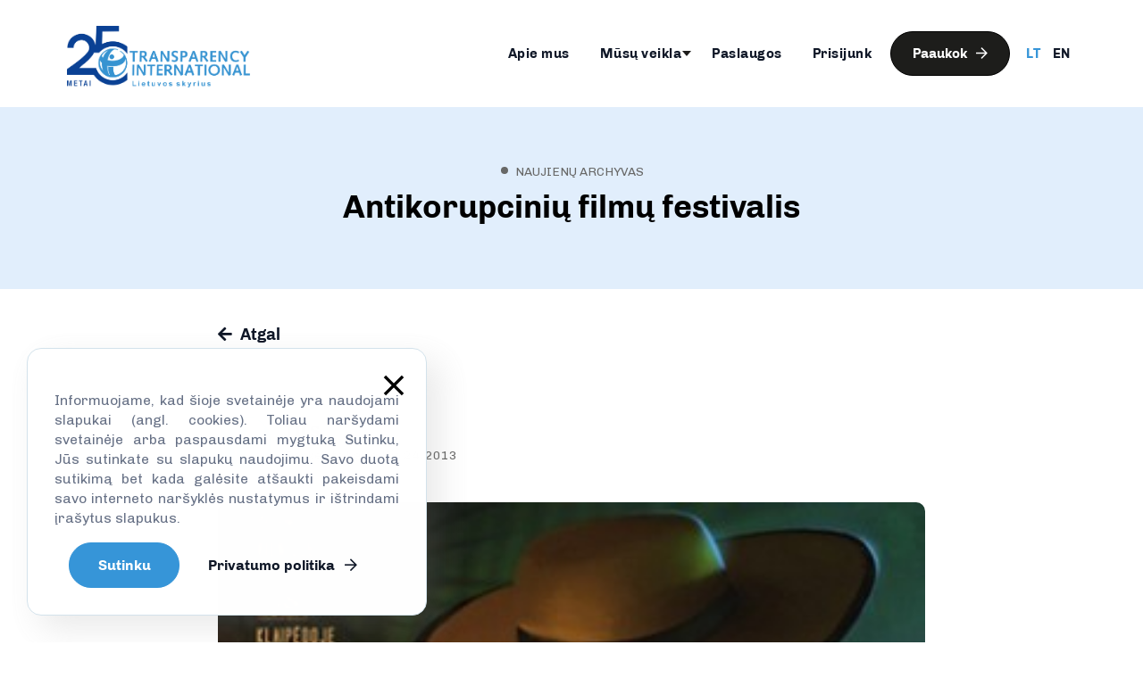

--- FILE ---
content_type: text/html; charset=UTF-8
request_url: https://transparency.lt/antikorupciniu-filmu-festivalis/
body_size: 51671
content:
<!DOCTYPE html>
<html lang="lt-LT">
<head>
    <meta charset="UTF-8">
    <meta http-equiv="X-UA-Compatible" content="IE=edge,chrome=1">
    <meta name="viewport" content="width=device-width, initial-scale=1">
    <link rel="profile" href="http://gmpg.org/xfn/11">
    <link rel="pingback" href="https://transparency.lt/xmlrpc.php"/>
    <link rel="shortcut icon" href="https://transparency.lt/wp-content/themes/initializr/assets/img/favicon.ico"/>
    <script src="https://js.stripe.com/v3/"></script>
    <meta name='robots' content='index, follow, max-image-preview:large, max-snippet:-1, max-video-preview:-1' />
	<style>img:is([sizes="auto" i], [sizes^="auto," i]) { contain-intrinsic-size: 3000px 1500px }</style>
	<link rel="alternate" hreflang="lt" href="https://transparency.lt/antikorupciniu-filmu-festivalis/" />
<link rel="alternate" hreflang="x-default" href="https://transparency.lt/antikorupciniu-filmu-festivalis/" />

	<!-- This site is optimized with the Yoast SEO plugin v26.3 - https://yoast.com/wordpress/plugins/seo/ -->
	<title>Antikorupcinių filmų festivalis - Transparency International Lietuvos skyrius</title>
	<link rel="canonical" href="https://transparency.lt/antikorupciniu-filmu-festivalis/" />
	<meta property="og:locale" content="lt_LT" />
	<meta property="og:type" content="article" />
	<meta property="og:title" content="Antikorupcinių filmų festivalis - Transparency International Lietuvos skyrius" />
	<meta property="og:description" content="Balandžio 16 d. &#8211; gegužės 3 d. Vilniuje, Kaune ir Klaipėdoje vyks garsių korupcinės tematikos filmų festivalis „Drąsus žodis“, kurį „Transparency International“..." />
	<meta property="og:url" content="https://transparency.lt/antikorupciniu-filmu-festivalis/" />
	<meta property="og:site_name" content="Transparency International Lietuvos skyrius" />
	<meta property="article:published_time" content="2013-04-24T11:16:00+00:00" />
	<meta property="og:image" content="https://transparency.lt/media/filer_public_thumbnails/filer_public/2013/04/09/dz_kauke_mazas_i_tils_puslapi.jpeg__300x300_q90_crop_subject_location-182%2C200.jpg" />
	<meta name="author" content="tils" />
	<meta name="twitter:card" content="summary_large_image" />
	<meta name="twitter:label1" content="Written by" />
	<meta name="twitter:data1" content="tils" />
	<meta name="twitter:label2" content="Est. reading time" />
	<meta name="twitter:data2" content="1 minutė" />
	<script type="application/ld+json" class="yoast-schema-graph">{"@context":"https://schema.org","@graph":[{"@type":"Article","@id":"https://transparency.lt/antikorupciniu-filmu-festivalis/#article","isPartOf":{"@id":"https://transparency.lt/antikorupciniu-filmu-festivalis/"},"author":{"name":"tils","@id":"https://transparency.lt/#/schema/person/3b9fbb37df88368d6b58d65dd853e709"},"headline":"Antikorupcinių filmų festivalis","datePublished":"2013-04-24T11:16:00+00:00","mainEntityOfPage":{"@id":"https://transparency.lt/antikorupciniu-filmu-festivalis/"},"wordCount":191,"publisher":{"@id":"https://transparency.lt/#organization"},"image":{"@id":"https://transparency.lt/antikorupciniu-filmu-festivalis/#primaryimage"},"thumbnailUrl":"https://transparency.lt/media/filer_public_thumbnails/filer_public/2013/04/09/dz_kauke_mazas_i_tils_puslapi.jpeg__300x300_q90_crop_subject_location-182%2C200.jpg","articleSection":["Naujienų archyvas"],"inLanguage":"lt-LT"},{"@type":"WebPage","@id":"https://transparency.lt/antikorupciniu-filmu-festivalis/","url":"https://transparency.lt/antikorupciniu-filmu-festivalis/","name":"Antikorupcinių filmų festivalis - Transparency International Lietuvos skyrius","isPartOf":{"@id":"https://transparency.lt/#website"},"primaryImageOfPage":{"@id":"https://transparency.lt/antikorupciniu-filmu-festivalis/#primaryimage"},"image":{"@id":"https://transparency.lt/antikorupciniu-filmu-festivalis/#primaryimage"},"thumbnailUrl":"https://transparency.lt/media/filer_public_thumbnails/filer_public/2013/04/09/dz_kauke_mazas_i_tils_puslapi.jpeg__300x300_q90_crop_subject_location-182%2C200.jpg","datePublished":"2013-04-24T11:16:00+00:00","breadcrumb":{"@id":"https://transparency.lt/antikorupciniu-filmu-festivalis/#breadcrumb"},"inLanguage":"lt-LT","potentialAction":[{"@type":"ReadAction","target":["https://transparency.lt/antikorupciniu-filmu-festivalis/"]}]},{"@type":"ImageObject","inLanguage":"lt-LT","@id":"https://transparency.lt/antikorupciniu-filmu-festivalis/#primaryimage","url":"https://transparency.lt/media/filer_public_thumbnails/filer_public/2013/04/09/dz_kauke_mazas_i_tils_puslapi.jpeg__300x300_q90_crop_subject_location-182%2C200.jpg","contentUrl":"https://transparency.lt/media/filer_public_thumbnails/filer_public/2013/04/09/dz_kauke_mazas_i_tils_puslapi.jpeg__300x300_q90_crop_subject_location-182%2C200.jpg"},{"@type":"BreadcrumbList","@id":"https://transparency.lt/antikorupciniu-filmu-festivalis/#breadcrumb","itemListElement":[{"@type":"ListItem","position":1,"name":"Pagrindinis","item":"https://transparency.lt/"},{"@type":"ListItem","position":2,"name":"Antikorupcinių filmų festivalis"}]},{"@type":"WebSite","@id":"https://transparency.lt/#website","url":"https://transparency.lt/","name":"Transparency International Lietuvos skyrius","description":"","publisher":{"@id":"https://transparency.lt/#organization"},"potentialAction":[{"@type":"SearchAction","target":{"@type":"EntryPoint","urlTemplate":"https://transparency.lt/?s={search_term_string}"},"query-input":{"@type":"PropertyValueSpecification","valueRequired":true,"valueName":"search_term_string"}}],"inLanguage":"lt-LT"},{"@type":"Organization","@id":"https://transparency.lt/#organization","name":"Transparency International Lietuvos skyrius","url":"https://transparency.lt/","logo":{"@type":"ImageObject","inLanguage":"lt-LT","@id":"https://transparency.lt/#/schema/logo/image/","url":"https://transparency.lt/wp-content/uploads/2023/04/8ev812uhwpylg67iz2r-cropped.svg","contentUrl":"https://transparency.lt/wp-content/uploads/2023/04/8ev812uhwpylg67iz2r-cropped.svg","width":"1024","height":"1024","caption":"Transparency International Lietuvos skyrius"},"image":{"@id":"https://transparency.lt/#/schema/logo/image/"}},{"@type":"Person","@id":"https://transparency.lt/#/schema/person/3b9fbb37df88368d6b58d65dd853e709","name":"tils","image":{"@type":"ImageObject","inLanguage":"lt-LT","@id":"https://transparency.lt/#/schema/person/image/","url":"https://secure.gravatar.com/avatar/54e125e1b16952556587185fa5e0ec72a519744d4e9d77b565a16ba1f8164a84?s=96&d=mm&r=g","contentUrl":"https://secure.gravatar.com/avatar/54e125e1b16952556587185fa5e0ec72a519744d4e9d77b565a16ba1f8164a84?s=96&d=mm&r=g","caption":"tils"},"url":"https://transparency.lt/author/tils/"}]}</script>
	<!-- / Yoast SEO plugin. -->


<link rel='dns-prefetch' href='//use.fontawesome.com' />
<link rel='dns-prefetch' href='//fonts.googleapis.com' />
<link rel="alternate" type="application/rss+xml" title="Transparency International Lietuvos skyrius &raquo; Įrašo „Antikorupcinių filmų festivalis“ komentarų RSS srautas" href="https://transparency.lt/antikorupciniu-filmu-festivalis/feed/" />
<link rel='stylesheet' id='mec-select2-style-css' href='https://transparency.lt/wp-content/plugins/modern-events-calendar-lite/assets/packages/select2/select2.min.css?ver=7.27.0.1769599904' type='text/css' media='all' />
<link rel='stylesheet' id='mec-font-icons-css' href='https://transparency.lt/wp-content/plugins/modern-events-calendar-lite/assets/css/iconfonts.css?ver=7.27.0.1769599904' type='text/css' media='all' />
<link rel='stylesheet' id='mec-frontend-style-css' href='https://transparency.lt/wp-content/plugins/modern-events-calendar-lite/assets/css/frontend.min.css?ver=7.27.0.1769599904' type='text/css' media='all' />
<link rel='stylesheet' id='mec-tooltip-style-css' href='https://transparency.lt/wp-content/plugins/modern-events-calendar-lite/assets/packages/tooltip/tooltip.css?ver=7.27.0.1769599904' type='text/css' media='all' />
<link rel='stylesheet' id='mec-tooltip-shadow-style-css' href='https://transparency.lt/wp-content/plugins/modern-events-calendar-lite/assets/packages/tooltip/tooltipster-sideTip-shadow.min.css?ver=7.27.0.1769599904' type='text/css' media='all' />
<link rel='stylesheet' id='featherlight-css' href='https://transparency.lt/wp-content/plugins/modern-events-calendar-lite/assets/packages/featherlight/featherlight.css?ver=7.27.0.1769599904' type='text/css' media='all' />
<link rel='stylesheet' id='mec-custom-google-font-css' href='https://fonts.googleapis.com/css?family=Chivo%3Aregular%2C+italic%2C+900%2C+900italic%2C+%7CChivo%3A900italic%2C+900italic%2C+900italic%2C+900italic%2C+&#038;subset=latin%2Clatin-ext&#038;ver=7.27.0.1769599904' type='text/css' media='all' />
<link rel='stylesheet' id='mec-lity-style-css' href='https://transparency.lt/wp-content/plugins/modern-events-calendar-lite/assets/packages/lity/lity.min.css?ver=7.27.0.1769599904' type='text/css' media='all' />
<link rel='stylesheet' id='mec-general-calendar-style-css' href='https://transparency.lt/wp-content/plugins/modern-events-calendar-lite/assets/css/mec-general-calendar.css?ver=7.27.0.1769599904' type='text/css' media='all' />
<link rel='stylesheet' id='wp-block-library-css' href='https://transparency.lt/wp-includes/css/dist/block-library/style.min.css?ver=6.8.3' type='text/css' media='all' />
<style id='classic-theme-styles-inline-css' type='text/css'>
/*! This file is auto-generated */
.wp-block-button__link{color:#fff;background-color:#32373c;border-radius:9999px;box-shadow:none;text-decoration:none;padding:calc(.667em + 2px) calc(1.333em + 2px);font-size:1.125em}.wp-block-file__button{background:#32373c;color:#fff;text-decoration:none}
</style>
<style id='global-styles-inline-css' type='text/css'>
:root{--wp--preset--aspect-ratio--square: 1;--wp--preset--aspect-ratio--4-3: 4/3;--wp--preset--aspect-ratio--3-4: 3/4;--wp--preset--aspect-ratio--3-2: 3/2;--wp--preset--aspect-ratio--2-3: 2/3;--wp--preset--aspect-ratio--16-9: 16/9;--wp--preset--aspect-ratio--9-16: 9/16;--wp--preset--color--black: #000000;--wp--preset--color--cyan-bluish-gray: #abb8c3;--wp--preset--color--white: #ffffff;--wp--preset--color--pale-pink: #f78da7;--wp--preset--color--vivid-red: #cf2e2e;--wp--preset--color--luminous-vivid-orange: #ff6900;--wp--preset--color--luminous-vivid-amber: #fcb900;--wp--preset--color--light-green-cyan: #7bdcb5;--wp--preset--color--vivid-green-cyan: #00d084;--wp--preset--color--pale-cyan-blue: #8ed1fc;--wp--preset--color--vivid-cyan-blue: #0693e3;--wp--preset--color--vivid-purple: #9b51e0;--wp--preset--gradient--vivid-cyan-blue-to-vivid-purple: linear-gradient(135deg,rgba(6,147,227,1) 0%,rgb(155,81,224) 100%);--wp--preset--gradient--light-green-cyan-to-vivid-green-cyan: linear-gradient(135deg,rgb(122,220,180) 0%,rgb(0,208,130) 100%);--wp--preset--gradient--luminous-vivid-amber-to-luminous-vivid-orange: linear-gradient(135deg,rgba(252,185,0,1) 0%,rgba(255,105,0,1) 100%);--wp--preset--gradient--luminous-vivid-orange-to-vivid-red: linear-gradient(135deg,rgba(255,105,0,1) 0%,rgb(207,46,46) 100%);--wp--preset--gradient--very-light-gray-to-cyan-bluish-gray: linear-gradient(135deg,rgb(238,238,238) 0%,rgb(169,184,195) 100%);--wp--preset--gradient--cool-to-warm-spectrum: linear-gradient(135deg,rgb(74,234,220) 0%,rgb(151,120,209) 20%,rgb(207,42,186) 40%,rgb(238,44,130) 60%,rgb(251,105,98) 80%,rgb(254,248,76) 100%);--wp--preset--gradient--blush-light-purple: linear-gradient(135deg,rgb(255,206,236) 0%,rgb(152,150,240) 100%);--wp--preset--gradient--blush-bordeaux: linear-gradient(135deg,rgb(254,205,165) 0%,rgb(254,45,45) 50%,rgb(107,0,62) 100%);--wp--preset--gradient--luminous-dusk: linear-gradient(135deg,rgb(255,203,112) 0%,rgb(199,81,192) 50%,rgb(65,88,208) 100%);--wp--preset--gradient--pale-ocean: linear-gradient(135deg,rgb(255,245,203) 0%,rgb(182,227,212) 50%,rgb(51,167,181) 100%);--wp--preset--gradient--electric-grass: linear-gradient(135deg,rgb(202,248,128) 0%,rgb(113,206,126) 100%);--wp--preset--gradient--midnight: linear-gradient(135deg,rgb(2,3,129) 0%,rgb(40,116,252) 100%);--wp--preset--font-size--small: 13px;--wp--preset--font-size--medium: 20px;--wp--preset--font-size--large: 36px;--wp--preset--font-size--x-large: 42px;--wp--preset--spacing--20: 0.44rem;--wp--preset--spacing--30: 0.67rem;--wp--preset--spacing--40: 1rem;--wp--preset--spacing--50: 1.5rem;--wp--preset--spacing--60: 2.25rem;--wp--preset--spacing--70: 3.38rem;--wp--preset--spacing--80: 5.06rem;--wp--preset--shadow--natural: 6px 6px 9px rgba(0, 0, 0, 0.2);--wp--preset--shadow--deep: 12px 12px 50px rgba(0, 0, 0, 0.4);--wp--preset--shadow--sharp: 6px 6px 0px rgba(0, 0, 0, 0.2);--wp--preset--shadow--outlined: 6px 6px 0px -3px rgba(255, 255, 255, 1), 6px 6px rgba(0, 0, 0, 1);--wp--preset--shadow--crisp: 6px 6px 0px rgba(0, 0, 0, 1);}:where(.is-layout-flex){gap: 0.5em;}:where(.is-layout-grid){gap: 0.5em;}body .is-layout-flex{display: flex;}.is-layout-flex{flex-wrap: wrap;align-items: center;}.is-layout-flex > :is(*, div){margin: 0;}body .is-layout-grid{display: grid;}.is-layout-grid > :is(*, div){margin: 0;}:where(.wp-block-columns.is-layout-flex){gap: 2em;}:where(.wp-block-columns.is-layout-grid){gap: 2em;}:where(.wp-block-post-template.is-layout-flex){gap: 1.25em;}:where(.wp-block-post-template.is-layout-grid){gap: 1.25em;}.has-black-color{color: var(--wp--preset--color--black) !important;}.has-cyan-bluish-gray-color{color: var(--wp--preset--color--cyan-bluish-gray) !important;}.has-white-color{color: var(--wp--preset--color--white) !important;}.has-pale-pink-color{color: var(--wp--preset--color--pale-pink) !important;}.has-vivid-red-color{color: var(--wp--preset--color--vivid-red) !important;}.has-luminous-vivid-orange-color{color: var(--wp--preset--color--luminous-vivid-orange) !important;}.has-luminous-vivid-amber-color{color: var(--wp--preset--color--luminous-vivid-amber) !important;}.has-light-green-cyan-color{color: var(--wp--preset--color--light-green-cyan) !important;}.has-vivid-green-cyan-color{color: var(--wp--preset--color--vivid-green-cyan) !important;}.has-pale-cyan-blue-color{color: var(--wp--preset--color--pale-cyan-blue) !important;}.has-vivid-cyan-blue-color{color: var(--wp--preset--color--vivid-cyan-blue) !important;}.has-vivid-purple-color{color: var(--wp--preset--color--vivid-purple) !important;}.has-black-background-color{background-color: var(--wp--preset--color--black) !important;}.has-cyan-bluish-gray-background-color{background-color: var(--wp--preset--color--cyan-bluish-gray) !important;}.has-white-background-color{background-color: var(--wp--preset--color--white) !important;}.has-pale-pink-background-color{background-color: var(--wp--preset--color--pale-pink) !important;}.has-vivid-red-background-color{background-color: var(--wp--preset--color--vivid-red) !important;}.has-luminous-vivid-orange-background-color{background-color: var(--wp--preset--color--luminous-vivid-orange) !important;}.has-luminous-vivid-amber-background-color{background-color: var(--wp--preset--color--luminous-vivid-amber) !important;}.has-light-green-cyan-background-color{background-color: var(--wp--preset--color--light-green-cyan) !important;}.has-vivid-green-cyan-background-color{background-color: var(--wp--preset--color--vivid-green-cyan) !important;}.has-pale-cyan-blue-background-color{background-color: var(--wp--preset--color--pale-cyan-blue) !important;}.has-vivid-cyan-blue-background-color{background-color: var(--wp--preset--color--vivid-cyan-blue) !important;}.has-vivid-purple-background-color{background-color: var(--wp--preset--color--vivid-purple) !important;}.has-black-border-color{border-color: var(--wp--preset--color--black) !important;}.has-cyan-bluish-gray-border-color{border-color: var(--wp--preset--color--cyan-bluish-gray) !important;}.has-white-border-color{border-color: var(--wp--preset--color--white) !important;}.has-pale-pink-border-color{border-color: var(--wp--preset--color--pale-pink) !important;}.has-vivid-red-border-color{border-color: var(--wp--preset--color--vivid-red) !important;}.has-luminous-vivid-orange-border-color{border-color: var(--wp--preset--color--luminous-vivid-orange) !important;}.has-luminous-vivid-amber-border-color{border-color: var(--wp--preset--color--luminous-vivid-amber) !important;}.has-light-green-cyan-border-color{border-color: var(--wp--preset--color--light-green-cyan) !important;}.has-vivid-green-cyan-border-color{border-color: var(--wp--preset--color--vivid-green-cyan) !important;}.has-pale-cyan-blue-border-color{border-color: var(--wp--preset--color--pale-cyan-blue) !important;}.has-vivid-cyan-blue-border-color{border-color: var(--wp--preset--color--vivid-cyan-blue) !important;}.has-vivid-purple-border-color{border-color: var(--wp--preset--color--vivid-purple) !important;}.has-vivid-cyan-blue-to-vivid-purple-gradient-background{background: var(--wp--preset--gradient--vivid-cyan-blue-to-vivid-purple) !important;}.has-light-green-cyan-to-vivid-green-cyan-gradient-background{background: var(--wp--preset--gradient--light-green-cyan-to-vivid-green-cyan) !important;}.has-luminous-vivid-amber-to-luminous-vivid-orange-gradient-background{background: var(--wp--preset--gradient--luminous-vivid-amber-to-luminous-vivid-orange) !important;}.has-luminous-vivid-orange-to-vivid-red-gradient-background{background: var(--wp--preset--gradient--luminous-vivid-orange-to-vivid-red) !important;}.has-very-light-gray-to-cyan-bluish-gray-gradient-background{background: var(--wp--preset--gradient--very-light-gray-to-cyan-bluish-gray) !important;}.has-cool-to-warm-spectrum-gradient-background{background: var(--wp--preset--gradient--cool-to-warm-spectrum) !important;}.has-blush-light-purple-gradient-background{background: var(--wp--preset--gradient--blush-light-purple) !important;}.has-blush-bordeaux-gradient-background{background: var(--wp--preset--gradient--blush-bordeaux) !important;}.has-luminous-dusk-gradient-background{background: var(--wp--preset--gradient--luminous-dusk) !important;}.has-pale-ocean-gradient-background{background: var(--wp--preset--gradient--pale-ocean) !important;}.has-electric-grass-gradient-background{background: var(--wp--preset--gradient--electric-grass) !important;}.has-midnight-gradient-background{background: var(--wp--preset--gradient--midnight) !important;}.has-small-font-size{font-size: var(--wp--preset--font-size--small) !important;}.has-medium-font-size{font-size: var(--wp--preset--font-size--medium) !important;}.has-large-font-size{font-size: var(--wp--preset--font-size--large) !important;}.has-x-large-font-size{font-size: var(--wp--preset--font-size--x-large) !important;}
:where(.wp-block-post-template.is-layout-flex){gap: 1.25em;}:where(.wp-block-post-template.is-layout-grid){gap: 1.25em;}
:where(.wp-block-columns.is-layout-flex){gap: 2em;}:where(.wp-block-columns.is-layout-grid){gap: 2em;}
:root :where(.wp-block-pullquote){font-size: 1.5em;line-height: 1.6;}
</style>
<link rel='stylesheet' id='contact-form-7-css' href='https://transparency.lt/wp-content/plugins/contact-form-7/includes/css/styles.css?ver=6.1.3' type='text/css' media='all' />
<link rel='stylesheet' id='mailerlite_forms.css-css' href='https://transparency.lt/wp-content/plugins/official-mailerlite-sign-up-forms/assets/css/mailerlite_forms.css?ver=1.7.14' type='text/css' media='all' />
<link rel='stylesheet' id='wpml-legacy-dropdown-0-css' href='https://transparency.lt/wp-content/plugins/sitepress-multilingual-cms/templates/language-switchers/legacy-dropdown/style.min.css?ver=1' type='text/css' media='all' />
<style id='wpml-legacy-dropdown-0-inline-css' type='text/css'>
.wpml-ls-statics-shortcode_actions{background-color:#ffffff;}.wpml-ls-statics-shortcode_actions, .wpml-ls-statics-shortcode_actions .wpml-ls-sub-menu, .wpml-ls-statics-shortcode_actions a {border-color:#cdcdcd;}.wpml-ls-statics-shortcode_actions a, .wpml-ls-statics-shortcode_actions .wpml-ls-sub-menu a, .wpml-ls-statics-shortcode_actions .wpml-ls-sub-menu a:link, .wpml-ls-statics-shortcode_actions li:not(.wpml-ls-current-language) .wpml-ls-link, .wpml-ls-statics-shortcode_actions li:not(.wpml-ls-current-language) .wpml-ls-link:link {color:#444444;background-color:#ffffff;}.wpml-ls-statics-shortcode_actions .wpml-ls-sub-menu a:hover,.wpml-ls-statics-shortcode_actions .wpml-ls-sub-menu a:focus, .wpml-ls-statics-shortcode_actions .wpml-ls-sub-menu a:link:hover, .wpml-ls-statics-shortcode_actions .wpml-ls-sub-menu a:link:focus {color:#000000;background-color:#eeeeee;}.wpml-ls-statics-shortcode_actions .wpml-ls-current-language > a {color:#444444;background-color:#ffffff;}.wpml-ls-statics-shortcode_actions .wpml-ls-current-language:hover>a, .wpml-ls-statics-shortcode_actions .wpml-ls-current-language>a:focus {color:#000000;background-color:#eeeeee;}
</style>
<link rel='stylesheet' id='styles-css' href='https://transparency.lt/wp-content/themes/initializr/assets/css/styles.css?ver=1.01' type='text/css' media='all' />
<link rel='stylesheet' id='owl-css' href='https://transparency.lt/wp-content/themes/initializr/assets/3rdparty/owl-carousel/owl.carousel.css?ver=1.01' type='text/css' media='all' />
<link rel='stylesheet' id='slick-css' href='https://transparency.lt/wp-content/themes/initializr/assets/3rdparty/slick/slick.css?ver=1.01' type='text/css' media='all' />
<link rel='stylesheet' id='fontawesome-5-pro-css' href='https://transparency.lt/wp-content/themes/initializr/assets/fonts/fontawesome-pro-5.10.1-web/css/all.min.css?ver=1.01' type='text/css' media='all' />
<link rel='stylesheet' id='icomoon-css' href='https://transparency.lt/wp-content/themes/initializr/assets/fonts/icomoon/style.css?ver=1.01' type='text/css' media='all' />
<link rel='stylesheet' id='font-2-css' href='https://transparency.lt/wp-content/themes/initializr/assets/fonts/notosans/stylesheet.css?ver=1.01' type='text/css' media='all' />
<link rel='stylesheet' id='font-3-css' href='https://transparency.lt/wp-content/themes/initializr/assets/fonts/chivo/stylesheet.css?ver=1.01' type='text/css' media='all' />
<link rel='stylesheet' id='fancybox-css' href='https://transparency.lt/wp-content/themes/initializr/assets/3rdparty/fancybox/jquery.fancybox.min.css?ver=1.01' type='text/css' media='all' />
<script type="text/javascript" src="https://transparency.lt/wp-includes/js/jquery/jquery.min.js?ver=3.7.1" id="jquery-core-js"></script>
<script type="text/javascript" src="https://transparency.lt/wp-includes/js/jquery/jquery-migrate.min.js?ver=3.4.1" id="jquery-migrate-js"></script>
<script type="text/javascript" src="https://transparency.lt/wp-content/plugins/sitepress-multilingual-cms/templates/language-switchers/legacy-dropdown/script.min.js?ver=1" id="wpml-legacy-dropdown-0-js"></script>
<script type="text/javascript" src="https://transparency.lt/wp-content/themes/initializr/assets/3rdparty/fancybox/jquery.fancybox.min.js?ver=1.01" id="fancybox-js"></script>
<script type="text/javascript" id="popup-js-js-extra">
/* <![CDATA[ */
var popupConfig = [];
/* ]]> */
</script>
<script type="text/javascript" src="https://transparency.lt/wp-content/themes/initializr/assets/js/popup.js?ver=1.01" id="popup-js-js"></script>
<script></script><link rel="https://api.w.org/" href="https://transparency.lt/wp-json/" /><link rel="alternate" title="JSON" type="application/json" href="https://transparency.lt/wp-json/wp/v2/posts/8636" /><link rel="EditURI" type="application/rsd+xml" title="RSD" href="https://transparency.lt/xmlrpc.php?rsd" />
<meta name="generator" content="WordPress 6.8.3" />
<link rel='shortlink' href='https://transparency.lt/?p=8636' />
<link rel="alternate" title="oEmbed (JSON)" type="application/json+oembed" href="https://transparency.lt/wp-json/oembed/1.0/embed?url=https%3A%2F%2Ftransparency.lt%2Fantikorupciniu-filmu-festivalis%2F" />
<link rel="alternate" title="oEmbed (XML)" type="text/xml+oembed" href="https://transparency.lt/wp-json/oembed/1.0/embed?url=https%3A%2F%2Ftransparency.lt%2Fantikorupciniu-filmu-festivalis%2F&#038;format=xml" />
<meta name="generator" content="WPML ver:4.8.4 stt:1,33;" />
        <!-- MailerLite Universal -->
        <script>
            (function(w,d,e,u,f,l,n){w[f]=w[f]||function(){(w[f].q=w[f].q||[])
                .push(arguments);},l=d.createElement(e),l.async=1,l.src=u,
                n=d.getElementsByTagName(e)[0],n.parentNode.insertBefore(l,n);})
            (window,document,'script','https://assets.mailerlite.com/js/universal.js','ml');
            ml('account', '462894');
            ml('enablePopups', true);
        </script>
        <!-- End MailerLite Universal -->
        <meta name="generator" content="Powered by WPBakery Page Builder - drag and drop page builder for WordPress."/>
<link rel="icon" href="https://transparency.lt/wp-content/uploads/2023/04/8ev812uhwpylg67iz2r-cropped.svg" sizes="32x32" />
<link rel="icon" href="https://transparency.lt/wp-content/uploads/2023/04/8ev812uhwpylg67iz2r-cropped.svg" sizes="192x192" />
<link rel="apple-touch-icon" href="https://transparency.lt/wp-content/uploads/2023/04/8ev812uhwpylg67iz2r-cropped.svg" />
<meta name="msapplication-TileImage" content="https://transparency.lt/wp-content/uploads/2023/04/8ev812uhwpylg67iz2r-cropped.svg" />
		<style type="text/css" id="wp-custom-css">
			html #wpadminbar {
	display: block!important;
}		</style>
		<noscript><style> .wpb_animate_when_almost_visible { opacity: 1; }</style></noscript><style>:root,::before,::after{--mec-heading-font-family: 'Chivo';--mec-paragraph-font-family: 'Chivo';--mec-color-skin: #3695d8;--mec-color-skin-rgba-1: rgba(54,149,216,.25);--mec-color-skin-rgba-2: rgba(54,149,216,.5);--mec-color-skin-rgba-3: rgba(54,149,216,.75);--mec-color-skin-rgba-4: rgba(54,149,216,.11);--mec-primary-border-radius: ;--mec-secondary-border-radius: ;--mec-container-normal-width: 1196px;--mec-container-large-width: 1690px;--mec-fes-main-color: #40d9f1;--mec-fes-main-color-rgba-1: rgba(64, 217, 241, 0.12);--mec-fes-main-color-rgba-2: rgba(64, 217, 241, 0.23);--mec-fes-main-color-rgba-3: rgba(64, 217, 241, 0.03);--mec-fes-main-color-rgba-4: rgba(64, 217, 241, 0.3);--mec-fes-main-color-rgba-5: rgb(64 217 241 / 7%);--mec-fes-main-color-rgba-6: rgba(64, 217, 241, 0.2);</style>    <script async src="https://www.googletagmanager.com/gtag/js?id=G-F32VXY8JBY"></script>
    <script>
        window.dataLayer = window.dataLayer || [];
        function gtag(){dataLayer.push(arguments);}
        gtag('js', new Date());

        gtag('config', 'G-F32VXY8JBY');
    </script>
</head>

<body class="wp-singular post-template-default single single-post postid-8636 single-format-standard wp-theme-initializr mec-theme-initializr wpb-js-composer js-comp-ver-7.3 vc_responsive">

<div class="site">
    <div class="hamburger__bg"></div>

    <div class="header__wrapper"
         style="">
        <header role="banner" class="site-header site-block"
                style="">
            <a class="main-logo__container" href="/">
                <img src="https://transparency.lt/wp-content/themes/initializr/assets/img/main_logo.png" alt="Logo" class="main-logo">            </a>
            
<nav role="navigation" class="main-menu h-responsive-hide">
    <div class="menu-header-menu-container"><ul id="menu-header-menu" class="primary-menu"><li id="menu-item-29126" class="menu-item menu-item-type-post_type menu-item-object-page menu-item-29126"><a href="https://transparency.lt/apie-mus/">Apie mus</a></li>
<li id="menu-item-29306" class="menu-item menu-item-type-custom menu-item-object-custom menu-item-has-children menu-item-29306"><a href="#">Mūsų veikla</a>
<ul class="sub-menu">
	<li id="menu-item-29020" class="menu-item menu-item-type-post_type menu-item-object-page menu-item-29020"><a href="https://transparency.lt/tema/politikos-skaidrumas/">Politikos skaidrumas</a></li>
	<li id="menu-item-34852" class="menu-item menu-item-type-post_type menu-item-object-post menu-item-34852"><a href="https://transparency.lt/transparency-school/">Transparency School</a></li>
	<li id="menu-item-29387" class="menu-item menu-item-type-post_type menu-item-object-page menu-item-29387"><a href="https://transparency.lt/tema/dalyvaujamasis-biudzetas/">Dalyvaujamasis biudžetas</a></li>
	<li id="menu-item-29388" class="menu-item menu-item-type-post_type menu-item-object-page menu-item-29388"><a href="https://transparency.lt/tema/ziniasklaidos-skaidrumas/">Žiniasklaidos skaidrumas</a></li>
	<li id="menu-item-29389" class="menu-item menu-item-type-post_type menu-item-object-page menu-item-29389"><a href="https://transparency.lt/tema/antikorupcinis-ugdymas/">Antikorupcinis ugdymas</a></li>
	<li id="menu-item-29390" class="menu-item menu-item-type-post_type menu-item-object-page menu-item-29390"><a href="https://transparency.lt/tema/verslo-skaidrumas/">Verslo skaidrumas</a></li>
	<li id="menu-item-29391" class="menu-item menu-item-type-post_type menu-item-object-page menu-item-29391"><a href="https://transparency.lt/tema/viesuju-finansu-skaidrumas/">Viešųjų finansų skaidrumas</a></li>
</ul>
</li>
<li id="menu-item-29251" class="menu-item menu-item-type-post_type menu-item-object-page menu-item-29251"><a href="https://transparency.lt/paslaugos/">Paslaugos</a></li>
<li id="menu-item-29176" class="menu-item menu-item-type-post_type menu-item-object-page menu-item-29176"><a href="https://transparency.lt/prisijunk/">Prisijunk</a></li>
</ul></div>
            <a href="https://transparency.lt/paaukok/" class="btn btn--default btn--menu animated">
            Paaukok <i aria-hidden="true" class="fas fa-arrow-right"></i>
        </a>
        <a href="/lt" class="btn btn--empty btn--language active">LT</a>
    <a href="/en" class="btn btn--empty btn--language ">EN</a>
</nav>
            
<nav role="navigation" class="main-menu h-responsive-show">
    <div class="site-block site-block--100 ">
        <div class="menu-header-menu-container"><ul id="menu-header-menu-1" class="primary-menu"><li class="menu-item menu-item-type-post_type menu-item-object-page menu-item-29126"><a href="https://transparency.lt/apie-mus/">Apie mus</a></li>
<li class="menu-item menu-item-type-custom menu-item-object-custom menu-item-has-children menu-item-29306"><a href="#">Mūsų veikla</a>
<ul class="sub-menu">
	<li class="menu-item menu-item-type-post_type menu-item-object-page menu-item-29020"><a href="https://transparency.lt/tema/politikos-skaidrumas/">Politikos skaidrumas</a></li>
	<li class="menu-item menu-item-type-post_type menu-item-object-post menu-item-34852"><a href="https://transparency.lt/transparency-school/">Transparency School</a></li>
	<li class="menu-item menu-item-type-post_type menu-item-object-page menu-item-29387"><a href="https://transparency.lt/tema/dalyvaujamasis-biudzetas/">Dalyvaujamasis biudžetas</a></li>
	<li class="menu-item menu-item-type-post_type menu-item-object-page menu-item-29388"><a href="https://transparency.lt/tema/ziniasklaidos-skaidrumas/">Žiniasklaidos skaidrumas</a></li>
	<li class="menu-item menu-item-type-post_type menu-item-object-page menu-item-29389"><a href="https://transparency.lt/tema/antikorupcinis-ugdymas/">Antikorupcinis ugdymas</a></li>
	<li class="menu-item menu-item-type-post_type menu-item-object-page menu-item-29390"><a href="https://transparency.lt/tema/verslo-skaidrumas/">Verslo skaidrumas</a></li>
	<li class="menu-item menu-item-type-post_type menu-item-object-page menu-item-29391"><a href="https://transparency.lt/tema/viesuju-finansu-skaidrumas/">Viešųjų finansų skaidrumas</a></li>
</ul>
</li>
<li class="menu-item menu-item-type-post_type menu-item-object-page menu-item-29251"><a href="https://transparency.lt/paslaugos/">Paslaugos</a></li>
<li class="menu-item menu-item-type-post_type menu-item-object-page menu-item-29176"><a href="https://transparency.lt/prisijunk/">Prisijunk</a></li>
</ul></div>        <br>
                    <a href="https://transparency.lt/paaukok/" class="btn btn--default btn--menu animated">
                Paaukok <i aria-hidden="true" class="fas fa-arrow-right"></i>
            </a>
            </div>
</nav>

            <div class="h-responsive-show header-center">
                <a href="/lt" class="btn btn--empty btn--language active">LT</a>
                <a href="/en" class="btn btn--empty btn--language ">EN</a>
                <a class="js-toggle-mobile-menu hamburger h-responsive-show">

                    <img src="https://transparency.lt/wp-content/themes/initializr/assets/img/hamburger.svg" alt="Meniu" class="hamburger-inactive">                    <img src="https://transparency.lt/wp-content/themes/initializr/assets/img/close.svg" alt="Meniu" class="hamburger-active">                </a>
            </div>
        </header>
    </div>

    <main role="main" class="site-center">

<div class="section section--post-hero-jobs  section--post-hero-jobs--with-tags" id="post-hero">
    <div class="post-hero__container post-hero-jobs__container">
        <div>
                            
<div class="btn btn--tag animated fadeInDown " data-url="https://transparency.lt/naujienu-archyvas/">
    <div class="tag-circle"></div>
    Naujienų archyvas</div>
                                    </div>
        <div class="site-block--narrow">
            <h1 class="h-heading--title">Antikorupcinių filmų festivalis</h1>
        </div>
    </div>
</div>
<div class="section" id="single-news">
    <div class="site-block site-block--narrower site-block--fh">
        <b>
            <a class="archive-link" href="javascript:history.go(-1)">
                <i aria-hidden="true" class="fas fa-arrow-left"></i>
                                    Atgal                            </a>
        </b>
        
<div class="author-block__container">
    <img src="https://transparency.lt/wp-content/themes/initializr/assets/img/author-default.svg" alt="Meniu">    <div class="author-block__text">
        <p class="author-block__name">
                            TILS                    </p>
        <p class="author-block__date">
            Paskelbta balandžio 24, 2013        </p>
    </div>
</div>
        <br>
        <div class="single__container">
            <p><img decoding="async" class="news-image" src="https://transparency.lt/media/filer_public_thumbnails/filer_public/2013/04/09/dz_kauke_mazas_i_tils_puslapi.jpeg__300x300_q90_crop_subject_location-182%2C200.jpg">       </p>
<p>Balandžio 16 d. &#8211; ge<a name="_GoBack"></a>gužės 3 d. Vilniuje, Kaune ir Klaipėdoje vyks garsių korupcinės tematikos filmų festivalis „Drąsus žodis“, kurį „Transparency International“ Lietuvos skyrius (TILS) organizuoja jau trečią kartą.</p>
<p>Tris savaites vyksiančio ir po Lietuvą keliausiančio festivalio metu Vilniaus, Kauno ir Klaipėdos žiūrovai galės pamatyti tikrais faktais paremtą istoriją apie vienos CŽV agentės kovą su nesąžiningais JAV politikais Doug Liman&#8217;o filme “Žaidimas be taisyklių” (<em>angl. “The Fair Game”</em>), Kanų kino festivalio publiką sužavėjusią John Hillcoat’o juostą “Virš įstatymo” (<em>angl. “Lawless”</em>) apie korumpuotą teisėsaugą sausojo įstatymo laikų Amerikoje ir kitus žiūrovų bei kritikų įvertintus filmus. </p>
<p>Festivalio filmuose vaidina vienos ryškiausių Holivudo žvaigždžių (George Clooney, Sean Penn, Naomi Watts, Ryan Gosling, Gary Oldman, Jessica Chastain, Tom Cruise ir kt.), kurių herojų istorijos pasakoja apie korupcijos priežastis, formas ir pasekmes bei kodėl žmonės pasirenka pasipriešinti korupcijai.</p>
<p>Festivalis žiūrovams filmų peržiūras <strong>nemokamai</strong> pristatys Vilniaus kino teatre „Pasaka“, Kauno kino teatre „Romuva“ bei Klaipėdos apskrities viešojoje I.Simonaitytės bibliotekoje.</p>
<p> Festivalio repertuaras:</p>
<p><a href="http://www.drasuszodis.lt/" title="http://www.drasuszodis.lt/"><a href="/media/filer_public/2013/04/09/b-dz-a5_pdf.pdf"><img decoding="async" alt="b-DZ-A5.jpg" src="https://transparency.lt/media/filer_public_thumbnails/filer_public/2013/04/09/b-dz-a5.jpg__804x1140_q90_crop_upscale.jpg" /></a> </a></p>
        </div>
        <br>
        <br>
            </div>
    <div class="site-block">
        <h2 class="h-heading--title" style="text-align: center">Daugiau apie mūsų veiklą</h2>
        
<div class="themes__buttons">
            <div>
            <div class="btn btn--themes " data-url="/tema/politikos-skaidrumas">
                Politikos skaidrumas            </div>
        </div>
            <div>
            <div class="btn btn--themes " data-url="/tema/viesuju-finansu-skaidrumas">
                Viešųjų finansų skaidrumas            </div>
        </div>
            <div>
            <div class="btn btn--themes " data-url="/tema/verslo-skaidrumas">
                Verslo skaidrumas            </div>
        </div>
            <div>
            <div class="btn btn--themes " data-url="/tema/ziniasklaidos-skaidrumas">
                Žiniasklaidos skaidrumas            </div>
        </div>
            <div>
            <div class="btn btn--themes " data-url="/tema/antikorupcinis-ugdymas">
                Antikorupcinis ugdymas            </div>
        </div>
            <div>
            <div class="btn btn--themes " data-url="/tema/dalyvaujamasis-biudzetas">
                Dalyvaujamasis biudžetas            </div>
        </div>
            <div>
            <div class="btn btn--themes " data-url="https://transparencyschool.org/">
                Transparency School            </div>
        </div>
    </div>
        <br>
    </div>

</div>

</main> <!-- .site-center -->


<footer role="contentinfo" class="site-footer">
    <div class="site-footer-top">
        <div class="site-block">
            <div class="h-divider"></div>
            <div class="general-footer">
                <div class="menu-footer-menu-container">
                    <div class="footer-menu footer-menu--full-width">
                        <div class="menu-item-has-children">
                            <p class="menu-item-has-children--custom-padding">Susisiekite</p>
                            <div class="sub-menu">
                                <div class="menu-item">
                                    <p>„Transparency International“<br>
                                        Lietuvos skyrius</p><br>
                                    <p>Didžioji g. 5<br>LT–01128, Vilnius                                    </p><br>
                                    <p><a href="tel:+370 5 212 69 51">+370 5 212 69 51</a>
                                        <br><a href="mailto:info@transparency.lt">info@transparency.lt</a></p>
                                </div>
                            </div>
                        </div>
                    </div>
                </div>

                <div class="menu-footer-menu-container"><ul id="menu-footer-menu" class="footer-menu"><li id="menu-item-29437" class="menu-item menu-item-type-post_type menu-item-object-page menu-item-has-children menu-item-29437"><a href="https://transparency.lt/apie-mus/">Apie mus</a>
<ul class="sub-menu">
	<li id="menu-item-30142" class="menu-item menu-item-type-post_type menu-item-object-page menu-item-30142"><a href="https://transparency.lt/atskaitingumas/">Atskaitingumas</a></li>
	<li id="menu-item-34229" class="menu-item menu-item-type-taxonomy menu-item-object-category menu-item-34229"><a href="https://transparency.lt/naujienos/">Naujienos</a></li>
	<li id="menu-item-30654" class="menu-item menu-item-type-taxonomy menu-item-object-category menu-item-30654"><a href="https://transparency.lt/renginiai/">Renginiai</a></li>
</ul>
</li>
<li id="menu-item-29444" class="menu-item menu-item-type-custom menu-item-object-custom menu-item-has-children menu-item-29444"><a href="#">Mūsų veikla</a>
<ul class="sub-menu">
	<li id="menu-item-30650" class="menu-item menu-item-type-taxonomy menu-item-object-category menu-item-30650"><a href="https://transparency.lt/pranesimai-spaudai/">Pranešimai spaudai</a></li>
	<li id="menu-item-35641" class="menu-item menu-item-type-taxonomy menu-item-object-category menu-item-35641"><a href="https://transparency.lt/tyrimai/">Tyrimai</a></li>
	<li id="menu-item-35642" class="menu-item menu-item-type-taxonomy menu-item-object-category menu-item-35642"><a href="https://transparency.lt/pasiulymai/">Pasiūlymai</a></li>
	<li id="menu-item-30642" class="menu-item menu-item-type-custom menu-item-object-custom menu-item-30642"><a href="https://transparency.lt/kalendorius/">Kalendorius</a></li>
</ul>
</li>
<li id="menu-item-29436" class="menu-item menu-item-type-post_type menu-item-object-page menu-item-has-children menu-item-29436"><a href="https://transparency.lt/paslaugos/">Paslaugos</a>
<ul class="sub-menu">
	<li id="menu-item-30148" class="menu-item menu-item-type-post_type menu-item-object-page menu-item-30148"><a href="https://transparency.lt/prisijunk/">Prisijunk</a></li>
	<li id="menu-item-33590" class="menu-item menu-item-type-post_type menu-item-object-page menu-item-33590"><a href="https://transparency.lt/tils-biblioteka/">TILS biblioteka</a></li>
</ul>
</li>
</ul></div>


            </div>
            <div class="h-divider"></div>
            <div class="footer-copyright__container">
                <div class="footer-copyright__left">
                    <div class="footer-copyright__title">
                        <b>&copy; TILS 2026</b>
                    </div>
                    <div class="menu-footer-copyright-container"><ul id="menu-footer-copyright" class="footer-copyright-menu"><li id="menu-item-29748" class="menu-item menu-item-type-post_type menu-item-object-post menu-item-29748"><a href="https://transparency.lt/tils-privatumo-politika/">Privatumo politika</a></li>
</ul></div>


                </div>
                <div class="footer-copyright__right">
                    <div>
                        <div class="footer-copyright__btn" data-url="https://www.facebook.com/tilietuva">
                            <svg id="ic_facebook" xmlns="http://www.w3.org/2000/svg" width="8" height="16" viewBox="0 0 8 16">
                                <path id="ic_facebook-2" data-name="ic_facebook" d="M9.085,9,9.5,6.1H6.906V4.225A1.4,1.4,0,0,1,8.43,2.661H9.609V.2A13.455,13.455,0,0,0,7.516,0C5.38,0,3.984,1.387,3.984,3.9V6.1H1.609V9H3.984v7H6.906V9Z" transform="translate(-1.609)" fill="#fff"/>
                            </svg>
                        </div>
                    </div>
                    <div>
                        <div class="footer-copyright__btn"
                             data-url="https://www.linkedin.com/company/transparency-international-lithuania/">
                            <i class="fab fa-linkedin"></i>
                        </div>
                    </div>
                </div>
            </div>
        </div>
    </div>
    </div>
</footer>
</div> <!-- .site -->


<script type="speculationrules">
{"prefetch":[{"source":"document","where":{"and":[{"href_matches":"\/*"},{"not":{"href_matches":["\/wp-*.php","\/wp-admin\/*","\/wp-content\/uploads\/*","\/wp-content\/*","\/wp-content\/plugins\/*","\/wp-content\/themes\/initializr\/*","\/*\\?(.+)"]}},{"not":{"selector_matches":"a[rel~=\"nofollow\"]"}},{"not":{"selector_matches":".no-prefetch, .no-prefetch a"}}]},"eagerness":"conservative"}]}
</script>

    <div id="cookie-notice" class="cookies__container animated fadeIn js-cookie-notice">
        <div class="cookies__text__container">
            <p class="cookies__title"></p>
            <p class="cookies__text">
                Informuojame, kad šioje svetainėje yra naudojami slapukai (angl. cookies). Toliau naršydami svetainėje arba paspausdami mygtuką Sutinku, Jūs sutinkate su slapukų naudojimu. Savo duotą sutikimą bet kada galėsite atšaukti pakeisdami savo interneto naršyklės nustatymus ir ištrindami įrašytus slapukus.            </p>
        </div>
        <div class="cookies__accept">
            <div class="btn btn--default btn--color-dgreen js-cookie-accept">Sutinku</div>
            <a class="btn btn--empty" href="https://transparency.lt/tils-privatumo-politika/">Privatumo politika <i aria-hidden="true" class="fas fa-arrow-right"></i></a>
            <div class="js-cookie-close">                <img src="https://transparency.lt/wp-content/themes/initializr/assets/img/close.svg"></div>
        </div>
    </div>
<script type="text/javascript" src="https://transparency.lt/wp-includes/js/jquery/ui/core.min.js?ver=1.13.3" id="jquery-ui-core-js"></script>
<script type="text/javascript" src="https://transparency.lt/wp-includes/js/jquery/ui/datepicker.min.js?ver=1.13.3" id="jquery-ui-datepicker-js"></script>
<script type="text/javascript" id="jquery-ui-datepicker-js-after">
/* <![CDATA[ */
jQuery(function(jQuery){jQuery.datepicker.setDefaults({"closeText":"U\u017edaryti","currentText":"\u0160iandien","monthNames":["sausio","vasario","kovo","baland\u017eio","gegu\u017e\u0117s","bir\u017eelio","liepos","rugpj\u016b\u010dio","rugs\u0117jo","spalio","lapkri\u010dio","gruod\u017eio"],"monthNamesShort":["Sau","Vas","Kov","Bal","Geg","Bir","Lie","Rgp","Rgs","Spa","Lap","Gru"],"nextText":"Toliau","prevText":"Ankstesnis","dayNames":["Sekmadienis","Pirmadienis","Antradienis","Tre\u010diadienis","Ketvirtadienis","Penktadienis","\u0160e\u0161tadienis"],"dayNamesShort":["Sk","Pr","An","Tr","Kt","Pn","\u0160t"],"dayNamesMin":["S","Pr","A","T","K","Pn","\u0160"],"dateFormat":"MM d, yy","firstDay":1,"isRTL":false});});
/* ]]> */
</script>
<script type="text/javascript" src="https://transparency.lt/wp-content/plugins/modern-events-calendar-lite/assets/js/jquery.typewatch.js?ver=7.27.0.1769599904" id="mec-typekit-script-js"></script>
<script type="text/javascript" src="https://transparency.lt/wp-content/plugins/modern-events-calendar-lite/assets/packages/featherlight/featherlight.js?ver=7.27.0.1769599904" id="featherlight-js"></script>
<script type="text/javascript" src="https://transparency.lt/wp-content/plugins/modern-events-calendar-lite/assets/packages/select2/select2.full.min.js?ver=7.27.0.1769599904" id="mec-select2-script-js"></script>
<script type="text/javascript" src="https://transparency.lt/wp-content/plugins/modern-events-calendar-lite/assets/js/mec-general-calendar.js?ver=7.27.0.1769599904" id="mec-general-calendar-script-js"></script>
<script type="text/javascript" src="https://transparency.lt/wp-content/plugins/modern-events-calendar-lite/assets/packages/tooltip/tooltip.js?ver=7.27.0.1769599904" id="mec-tooltip-script-js"></script>
<script type="text/javascript" id="mec-frontend-script-js-extra">
/* <![CDATA[ */
var mecdata = {"day":"day","days":"days","hour":"hour","hours":"hours","minute":"minute","minutes":"minutes","second":"second","seconds":"seconds","next":"Next","prev":"Prev","elementor_edit_mode":"no","recapcha_key":"$pMAQ^XuH&l^a(ZyQcsa(i%A","ajax_url":"https:\/\/transparency.lt\/wp-admin\/admin-ajax.php","fes_nonce":"e59db1c6d8","fes_thankyou_page_time":"2000","fes_upload_nonce":"56787d9749","current_year":"2026","current_month":"01","datepicker_format":"yy-mm-dd&Y-m-d"};
var mecdata = {"day":"day","days":"days","hour":"hour","hours":"hours","minute":"minute","minutes":"minutes","second":"second","seconds":"seconds","next":"Next","prev":"Prev","elementor_edit_mode":"no","recapcha_key":"$pMAQ^XuH&l^a(ZyQcsa(i%A","ajax_url":"https:\/\/transparency.lt\/wp-admin\/admin-ajax.php","fes_nonce":"e59db1c6d8","fes_thankyou_page_time":"2000","fes_upload_nonce":"56787d9749","current_year":"2026","current_month":"01","datepicker_format":"yy-mm-dd&Y-m-d"};
/* ]]> */
</script>
<script type="text/javascript" src="https://transparency.lt/wp-content/plugins/modern-events-calendar-lite/assets/js/frontend.js?ver=7.27.0.1769599904" id="mec-frontend-script-js"></script>
<script type="text/javascript" src="https://transparency.lt/wp-content/plugins/modern-events-calendar-lite/assets/js/events.js?ver=7.27.0.1769599904" id="mec-events-script-js"></script>
<script type="text/javascript" src="https://transparency.lt/wp-content/plugins/modern-events-calendar-lite/assets/packages/lity/lity.min.js?ver=7.27.0.1769599904" id="mec-lity-script-js"></script>
<script type="text/javascript" src="https://transparency.lt/wp-content/plugins/modern-events-calendar-lite/assets/packages/colorbrightness/colorbrightness.min.js?ver=7.27.0.1769599904" id="mec-colorbrightness-script-js"></script>
<script type="text/javascript" src="https://transparency.lt/wp-content/plugins/modern-events-calendar-lite/assets/packages/owl-carousel/owl.carousel.min.js?ver=7.27.0.1769599904" id="mec-owl-carousel-script-js"></script>
<script type="text/javascript" src="https://transparency.lt/wp-includes/js/dist/hooks.min.js?ver=4d63a3d491d11ffd8ac6" id="wp-hooks-js"></script>
<script type="text/javascript" src="https://transparency.lt/wp-includes/js/dist/i18n.min.js?ver=5e580eb46a90c2b997e6" id="wp-i18n-js"></script>
<script type="text/javascript" id="wp-i18n-js-after">
/* <![CDATA[ */
wp.i18n.setLocaleData( { 'text direction\u0004ltr': [ 'ltr' ] } );
wp.i18n.setLocaleData( { 'text direction\u0004ltr': [ 'ltr' ] } );
/* ]]> */
</script>
<script type="text/javascript" src="https://transparency.lt/wp-content/plugins/contact-form-7/includes/swv/js/index.js?ver=6.1.3" id="swv-js"></script>
<script type="text/javascript" id="contact-form-7-js-translations">
/* <![CDATA[ */
( function( domain, translations ) {
	var localeData = translations.locale_data[ domain ] || translations.locale_data.messages;
	localeData[""].domain = domain;
	wp.i18n.setLocaleData( localeData, domain );
} )( "contact-form-7", {"translation-revision-date":"2024-01-27 22:03:52+0000","generator":"GlotPress\/4.0.1","domain":"messages","locale_data":{"messages":{"":{"domain":"messages","plural-forms":"nplurals=3; plural=(n % 10 == 1 && (n % 100 < 11 || n % 100 > 19)) ? 0 : ((n % 10 >= 2 && n % 10 <= 9 && (n % 100 < 11 || n % 100 > 19)) ? 1 : 2);","lang":"lt"},"Error:":["Klaida:"]}},"comment":{"reference":"includes\/js\/index.js"}} );
/* ]]> */
</script>
<script type="text/javascript" id="contact-form-7-js-before">
/* <![CDATA[ */
var wpcf7 = {
    "api": {
        "root": "https:\/\/transparency.lt\/wp-json\/",
        "namespace": "contact-form-7\/v1"
    }
};
/* ]]> */
</script>
<script type="text/javascript" src="https://transparency.lt/wp-content/plugins/contact-form-7/includes/js/index.js?ver=6.1.3" id="contact-form-7-js"></script>
<script type="text/javascript" src="https://use.fontawesome.com/e59e5d5bf6.js?ver=1.01" id="fontawesome-js"></script>
<script type="text/javascript" src="https://transparency.lt/wp-content/themes/initializr/assets/3rdparty/slick/slick.min.js?ver=1.01" id="slick-js"></script>
<script type="text/javascript" src="https://transparency.lt/wp-content/themes/initializr/assets/3rdparty/jquery.matchHeight-min.js?ver=1.01" id="match-height-js"></script>
<script type="text/javascript" src="https://transparency.lt/wp-content/themes/initializr/assets/3rdparty/jquery.sticky-kit.min.js?ver=1.01" id="sticky-js"></script>
<script type="text/javascript" src="https://transparency.lt/wp-includes/js/imagesloaded.min.js?ver=5.0.0" id="imagesloaded-js"></script>
<script type="text/javascript" src="https://transparency.lt/wp-content/themes/initializr/assets/js/cookie-notice.js?ver=1.01" id="cookie-notice-js"></script>
<script type="text/javascript" id="scripts-js-extra">
/* <![CDATA[ */
var api = {"ajaxUrl":"https:\/\/transparency.lt\/wp-admin\/admin-ajax.php"};
/* ]]> */
</script>
<script type="text/javascript" src="https://transparency.lt/wp-content/themes/initializr/assets/js/scripts.js?ver=1.01" id="scripts-js"></script>
<script></script>
</body>

</html>



--- FILE ---
content_type: text/css
request_url: https://transparency.lt/wp-content/themes/initializr/assets/fonts/icomoon/style.css?ver=1.01
body_size: 645
content:
@font-face {
  font-family: 'icomoon';
  src:  url('fonts/icomoon.eot?xgdc0m');
  src:  url('fonts/icomoon.eot?xgdc0m#iefix') format('embedded-opentype'),
    url('fonts/icomoon.ttf?xgdc0m') format('truetype'),
    url('fonts/icomoon.woff?xgdc0m') format('woff'),
    url('fonts/icomoon.svg?xgdc0m#icomoon') format('svg');
  font-weight: normal;
  font-style: normal;
}

[class^="icon-"], [class*=" icon-"] {
  /* use !important to prevent issues with browser extensions that change fonts */
  font-family: 'icomoon' !important;
  speak: none;
  font-style: normal;
  font-weight: normal;
  font-variant: normal;
  text-transform: none;
  line-height: 1;

  /* Better Font Rendering =========== */
  -webkit-font-smoothing: antialiased;
  -moz-osx-font-smoothing: grayscale;
}



--- FILE ---
content_type: application/javascript
request_url: https://transparency.lt/wp-content/themes/initializr/assets/js/popup.js?ver=1.01
body_size: 3208
content:
'use strict';

var $ = jQuery;

var popup = (function() {

    /**
     * Initialize popups
     *
     */
    function init()
    {
        $.each(popupConfig, function(popupID, item) {

            if (item.trigger == 'click') {
                $(document).on('click', item.click_selector, { item : item }, function(event) {
                    popup.render(event.data.item);
                })
            } else if (item.trigger == 'timeout') {
                if (!popup.hasCookie(popupID)) {

                    // Render popup
                    setTimeout(function (item) {
                        popup.render(item);
                    }, item.delay * 1000, item);

                    // Set cookie
                    popup.setCookie(popupID, item.refresh);
                }
            }
        });
    }

    /**
     * Get cookie
     */
    function getCookie(key)
    {
        return document.cookie.indexOf(key);
    }

    /**
     * Set cookie for popup
     */
    function setCookie(key, time, multiplier)
    {
        var factor = 24 * 60 * 60 * 1000; // Days multiplier
        if (multiplier == 'seconds') {
            factor = 1000;
        } else {
            multiplier = 'days';
        }
        var date = new Date();
        date.setTime(date.getTime() + (time * factor));
        document.cookie = key + '=1; expires=' + date.toGMTString() + '; path=/';
    }

    /**
     * Check if popup has cookie
     */
    function hasCookie(key)
    {
        return document.cookie.indexOf(key) >= 0;
    }

    /**
     * Erase popup cookie
     */
    function eraseCookie(key)
    {
        createCookie(key, "", -1);
    }

    /**
     * Render popup
     */
    function render(item)
    {
        $.ajax({
            url: api.ajaxUrl,
            dataType: 'html',
            method: 'GET',
            data: {
                action: 'getPopup',
                id : item.post_id,
            },
            success: function(html) {
                $('body').append(html);

                // Handle popup
                if (item.handler != 'popup.defaultPopupHandler') {
                    eval(item.handler + '("' + item.id + '")');
                } else {
                    popup.defaultPopupHandler(item.id);
                }
            }
        })
    }


    /* Popup handlers */

    /**
     * Handle registration popup
     */
    function registerPopupHandler(popupID)
    {
        wpcf7.initForm($('.register-popup div.wpcf7 > form'));

        $.fancybox.open({
            type: 'inline',
            src: '#' + popupID,
            touch: false
        });

        popup.setCookie(popupID, popupConfig[popupID].refresh);

    }

    /**
     * Default popup handler - open popup with fancybox
     */
    function defaultPopupHandler(popupID)
    {
        $.fancybox.open({
            type: 'inline',
            src: '#' + popupID,
            touch: false
        });
    }

    return {
        init: init,
        render : render,
        hasCookie : hasCookie,
        getCookie : getCookie,
        setCookie : setCookie,
        eraseCookie : eraseCookie,
        defaultPopupHandler: defaultPopupHandler,
        registerPopupHandler : registerPopupHandler,
    }

})();

(function ($) {

    $(document).ready(function() {
        popup.init();
    })

})(jQuery);
